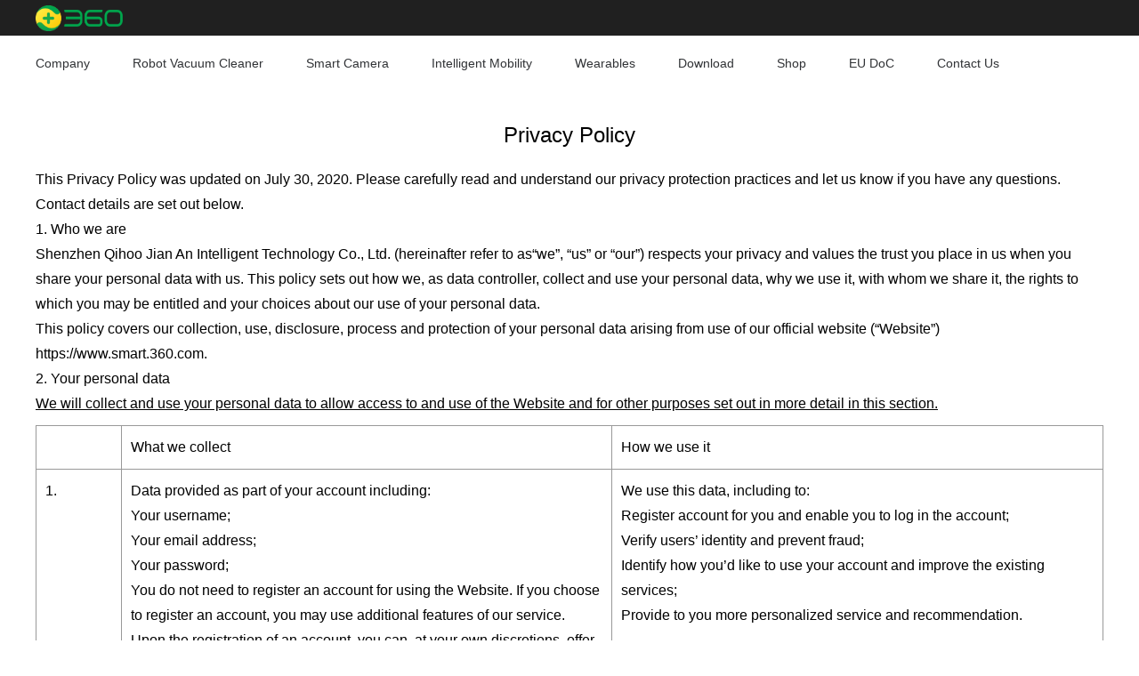

--- FILE ---
content_type: text/html; charset=utf-8
request_url: https://smart.360.com/privacy.html
body_size: 10671
content:
<!DOCTYPE html>
<html lang="en">
<head>
    <link rel="icon" href="https://p0.ssl.qhimg.com/t01566d47d59b82db5e.png" type="image/x-icon" />
    <link rel="shortcut icon" href="https://p0.ssl.qhimg.com/t01566d47d59b82db5e.png" type="image/x-icon"/>
    <meta name="Keywords" Content="360, 360 smart life, robot vacuum, smart camera, home security camera, intelligent mobility, dash cam, wearables, smartwatch, kid smart watch, 360robot, 360 vacuum, 360 smart camera, 360 dash cam, 360 kid smart watch, shop, customer service, customer service center, after-sales, after sales support, after sales contact, support, contact us, company, about us">
    <meta name="Description" Content="360 Smart Life is a business group under 360 that focuses on R&D and innovation of smart home solutions. It has supported worldwide users with many products like robot vacuum cleaner, smart camera, dash cam, and kid smart watch, etc.">
    <meta name="format-detection" content="telephone=no"/>
    <meta name="renderer" content="webkit"/>
    <meta http-equiv="X-UA-Compatible" content="IE=edge"/>
    <meta name="viewport" content="width=device-width, initial-scale=1, maximum-scale=1.0, user-scalable=0"/>
    <meta charset="UTF-8">
    <title>Privacy Policy</title>
    <style>
        * {
            padding: 0;
            margin: 0;
            font-family: Arial, Helvetica, sans-serif;
        }
        .noselect {
            -webkit-touch-callout: none; /* iOS Safari */
            -webkit-user-select: none; /* Chrome/Safari/Opera */
            -khtml-user-select: none; /* Konqueror */
            -moz-user-select: none; /* Firefox */
            -ms-user-select: none; /* Internet Explorer/Edge */
            user-select: none; /* Non-prefixed version, currently not supported by any browser */
        }

        /*.widthFit {
            width: 1260px;
            box-sizing: border-box;
            margin: 0 auto;
            padding: 0 30px;
            !*margin: 0 0 0 36px;*!
        }*/

        .noevent {
            pointer-events: none;
        }

        .icon-s {
            height: 18px;
            width: 18px;
            display: block;
        }
    </style>
    <link rel="stylesheet" href="https://s4.ssl.qhres2.com/static/e77c8a253c96132f.css">
</head>
<body>
<link rel="stylesheet" href="/static/css/header.css">
<div class="header">
    <div class="inner-container widthFit box-container">
        <div class="menu-toggle">
            <div class="icon menu-toggle-icon">
                <b class="mt-top"></b>
                <b class="mt-mid"></b>
                <b class="mt-btm"></b>
            </div>
        </div>
        <a class="logo pc-logo" href="/index.html"><img class="logo-main" src="https://p3.ssl.qhimg.com/t01baf081c34dfb09db.png"></a>
        <a class="icon m-logo" href="/index.html">
            <img class="menu-open-hide m-logo-360" src="https://p3.ssl.qhimg.com/t01baf081c34dfb09db.png"/>
            <img class="menu-open-show m-logo-360" src="https://p3.ssl.qhimg.com/t01baf081c34dfb09db.png"/>
        </a>
        
    </div>
</div>

<div class="menu">
    <div class="out-menu widthFit box-container">
        <a class="out-option" href="/about.html">Company</a>
        <div class="out-option" data-type="1">Robot Vacuum Cleaner</div>
        <div class="out-option" data-type="2">Smart Camera</div>
        <div class="out-option" data-type="3">Intelligent Mobility</div>
        <div class="out-option" data-type="4">Wearables</div>
        
        <a class="out-option" href="/download.html">Download</a>
        
        <div class="out-option" data-sp="shop">Shop</div>
        <a href="/certifications.html" class="out-option" data-sp="contact">EU DoC</a>
        <a href="/after-sales.html" class="out-option" data-sp="contact">Contact Us</a>
    </div>
    <!-- Company -->
    <div class="sub-menu sub-menu0">
        <a href="/about.html" class="menu-title dropdown-item-btn">Company<i class="dropdown-item-arrow dropdown-item-arrow-right"></i></a>
    </div>
    <!-- Robot Vacuum Cleaner -->
    <div class="sub-menu sub-menu1 dropdown-item">
        <div class="menu-title dropdown-item-btn">Robot Vacuum Cleaner<i class="dropdown-item-arrow"></i></div>
        <div class="dropdown-item-menu lg-show">
            <div class="inner-container box-container">
                <div class="sub-type"></div>
                <div class="single-product-out single-product-out1">
                    <div class="single-product">
                        <div class="product-option">
                            <a target="_self" href="/robot/s10.html">
                                <img class="product-icon" src="https://p5.ssl.qhimg.com/t0174959cc53663a7cb.jpg">
                                <div class="product-info">S10</div>
                            </a>
                        </div>
                        <div class="product-option">
                            <a target="_self" href="/robot/s9.html">
                                <img class="product-icon" src="https://p1.ssl.qhimg.com/t01cabc02ea088f1e7d.jpg">
                                <div class="product-info">S9</div>
                            </a>
                        </div>
                        <div class="product-option">
                            <a target="_self" href="/robot/s8.html">
                                <img class="product-icon" src="https://p0.ssl.qhimg.com/t01a5d277a708c40820.jpg">
                                <div class="product-info">S8</div>
                            </a>
                        </div>
                        <div class="product-option">
                            <a target="_self" href="/robot/s7pro.html">
                                <img class="product-icon" src="https://p1.ssl.qhimg.com/t0109c7fe88fc42f134.jpg">
                                <div class="product-info">S7 Pro</div>
                            </a>
                        </div>
                        <div class="product-option">
                            <a target="_self" href="/robot/s7.html">
                                <img class="product-icon" src="https://p1.ssl.qhimg.com/t010ae0b08d604b2d39.jpg">
                                <div class="product-info">S7</div>
                            </a>
                        </div>
                        <div class="product-option">
                            <a target="_self" href="/robot/s5.html">
                                <img class="product-icon" src="https://p1.ssl.qhimg.com/t015572f0436c8b5e7d.jpg">
                                <div class="product-info">S5</div>
                            </a>
                        </div>
                        <div class="product-option">
                            <a target="_self" href="/robot/c50.html">
                                <img class="product-icon" src="https://p1.ssl.qhimg.com/t019da06a87ed9bbf61.png">
                                <div class="product-info">C50</div>
                            </a>
                        </div>
                        <div class="product-option">
                            <a target="_self" href="/robot/p7.html">
                                <img class="product-icon" src="https://p3.ssl.qhimg.com/t01721acff054155ba2.png">
                                <div class="product-info">P7</div>
                            </a>
                        </div>
                    </div>
                </div>
            </div>
        </div>
    </div>
    <!-- Smart Camera -->
    <div class="sub-menu sub-menu2 dropdown-item">
        <div class="menu-title dropdown-item-btn">Smart Camera<i class="dropdown-item-arrow"></i></div>
        <div class="dropdown-item-menu lg-show">
            <div class="inner-container box-container">
                <div class="sub-type">
                    <div class="sub-option noselect sub-option1" data-type="1">Indoor</div>
                    <div class="sub-option noselect sub-option2" data-type="2">Front door</div>
                    <div class="sub-option noselect sub-option3" data-type="3">Outdoor</div>
                </div>
                <!-- Indoor -->
                <div class="single-product-out single-product-out1">
                    <div class="menu-submenu-title">Indoor</div>
                    <div class="single-product">
                        <div class="product-option">
                            <a target="_self" href="/camera/ac1c.html">
                                <img class="product-icon" src="https://p1.ssl.qhimg.com/t01f7df49c470e8a887.jpg">
                                <div class="product-info">AC1C</div>
                            </a>
                        </div>
                        
                    </div>
                </div>
                <!-- Front door -->
                <div class="single-product-out single-product-out2">
                    <div class="menu-submenu-title">Front door</div>
                    <div class="single-product">
                        <div class="product-option">
                            <a target="_self" href="/camera/x3.html">
                                <img class="product-icon" src="https://p1.ssl.qhimg.com/t01ce951d77c51e78b4.png">
                                <div class="product-info">Video Doorbell X3</div>
                            </a>
                        </div>
                        <div class="product-option">
                            <a target="_self" href="/camera/d819.html">
                                <img class="product-icon" src="https://p1.ssl.qhimg.com/t01073faec36bc53ac3.jpg">
                                <div class="product-info">Video Doorbell D819</div>
                            </a>
                        </div>
                    </div>
                </div>
                <!-- Out door -->
                <div class="single-product-out single-product-out3">
                    <div class="menu-submenu-title">Outdoor</div>
                    <div class="single-product">
                        <div class="product-option disable">
                            <a target="_self">
                                <img class="product-icon" src="https://p1.ssl.qhimg.com/t01f71fcb2bf31bbc7b.jpg">
                                <div class="product-info">AW2L</div>
                            </a>
                        </div>
                    </div>
                </div>
            </div>
        </div>
    </div>
    <!-- Intelligent Mobility -->
    
    <div class="sub-menu sub-menu3 dropdown-item">
        <div class="menu-title dropdown-item-btn">Intelligent Mobility<i class="dropdown-item-arrow"></i></div>
        <div class="dropdown-item-menu lg-show">
            <div class="inner-container box-container">
                <div class="sub-type">
                    <div class="sub-option noselect sub-option1" data-type="1">Dash Cam</div>
                    <div class="sub-option noselect sub-option2" data-type="2">Jump starter</div>
                    <div class="sub-option noselect sub-option3" data-type="3">Child car seat</div>
                </div>
                <div class="single-product-out single-product-out1">
                    <div class="menu-submenu-title">Dash Cam</div>
                    <div class="single-product">
                        <div class="product-option">
                            <a target="_self" href="/dashcam/hk30.html">
                                <img class="product-icon" src="https://p5.ssl.qhimg.com/t0110321d3a07170517.jpg">
                                <div class="product-info">HK30</div>
                            </a>
                        </div>
                        <div class="product-option">
                            <a target="_self" href="/dashcam/g300h.html">
                                <img class="product-icon" src="https://p1.ssl.qhimg.com/t01e9072a52abc8b5c4.png">
                                <div class="product-info">G300H</div>
                            </a>
                        </div>
                        <div class="product-option">
                            <a target="_self" href="/dashcam/g500h.html">
                                <img class="product-icon" src="https://p1.ssl.qhimg.com/t0187e109d73d1cc1f2.jpg">
                                <div class="product-info">G500H</div>
                            </a>
                        </div>
                    </div>
                    <div class="show-more-single noselect">展开全部<i class="icon-s"></i></div>
                </div>
                <div class="single-product-out single-product-out2">
                    <div class="menu-submenu-title">Jump starter</div>
                    <div class="single-product">
                        <div class="product-option">
                            <a target="_self" href="/jump/d6h.html">
                                <img class="product-icon" src="https://p1.ssl.qhimg.com/t01bf5ccfa50d7ab214.jpg">
                                <div class="product-info">D6H</div>
                            </a>
                        </div>
                    </div>
                </div>

                <div class="single-product-out single-product-out3">
                    <div class="menu-submenu-title">Child car seat</div>
                    <div class="single-product">
                        <div class="product-option disable">
                            <a target="_self">
                                <img class="product-icon" src="https://p1.ssl.qhimg.com/t01f94c754c9a914b37.png">
                                <div class="product-info">S2</div>
                            </a>
                        </div>
                        <div class="product-option">
                            <a target="_self" href="/seat/s6.html">
                                <img class="product-icon" src="https://p1.ssl.qhimg.com/t018395b730da65bada.png">
                                <div class="product-info">S6</div>
                            </a>
                        </div>
                    </div>
                </div>
            </div>
        </div>
    </div>
    <!-- Wearables -->
    <div class="sub-menu sub-menu4 dropdown-item">
        <div class="menu-title dropdown-item-btn">Wearables<i class="dropdown-item-arrow"></i></div>
        <div class="dropdown-item-menu lg-show">
            <div class="inner-container box-container">
                <div class="sub-type">
                </div>
                <div class="single-product-out single-product-out1">
                    <div class="single-product">
                        <div class="product-option">
                            <a target="_self" href="/watch/a1.html">
                                <img class="product-icon" src="https://p1.ssl.qhimg.com/t01875d96b483fbbb79.png">
                                <div class="product-info">A1</div>
                            </a>
                        </div>
                        <div class="product-option">
                            <a target="_self" href="/watch/e1.html">
                                <img class="product-icon" src="https://p1.ssl.qhimg.com/t01b88301be81213fbe.png">
                                <div class="product-info">E1</div>
                            </a>
                        </div>
                        <div class="product-option">
                            <a target="_self" href="/watch/e2.html">
                                <img class="product-icon" src="https://p1.ssl.qhimg.com/t01cc62cd6f4ee9de75.png">
                                <div class="product-info">E2</div>
                            </a>
                        </div>
                    </div>
                </div>
            </div>
        </div>
    </div>
    <!-- qrcode -->
    <div class="sub-menu sub-menu0">
        <a href="/download.html" class="menu-title dropdown-item-btn">Download<i
                class="dropdown-item-arrow dropdown-item-arrow-right"></i></a>
    </div>
    
    <!-- Community 社区网站没有做h5适配 移动端不暴露入口 -->
    <div class="sub-menu sub-menu-shop dropdown-item">
        <div class="menu-title dropdown-item-btn">Shop<i class="dropdown-item-arrow dropdown-item-arrow"></i></div>
        <div class="dropdown-item-menu lg-show">
            <a href="https://www.amazon.com/stores/page/FC881FA3-BC5E-442F-AF07-B401DAD78555" target="_blank">Amazon</a>
            <a href="https://bit.ly/3yCrgZW" target="_blank">AliExpress</a>
        </div>
    </div>
    <div class="sub-menu sub-menu0">
        <a href="/certifications.html" class="menu-title dropdown-item-btn">EU DoC<i class="dropdown-item-arrow dropdown-item-arrow-right"></i></a>
      </div>
    <div class="sub-menu sub-menu0">
      <a href="/after-sales.html" class="menu-title dropdown-item-btn">Contact Us<i class="dropdown-item-arrow dropdown-item-arrow-right"></i></a>
    </div>
    
</div>

<script src="/static/js/jquery-1.10.1.min.js"></script>
<script src="/static/js/jquery.cookie.min.js"></script>
<script src="//s.ssl.qhimg.com/quc/quc6.js"></script>
<script src="/static/js/header.js"></script>

<!-- Global site tag (gtag.js) - Google Analytics -->
<script async src="https://www.googletagmanager.com/gtag/js?id=UA-173219644-1"></script>
<script>
    window.dataLayer = window.dataLayer || [];
    function gtag(){dataLayer.push(arguments);}
    gtag('js', new Date());
    gtag('config', 'UA-173219644-1');
</script>

<style type="text/css">
    body{
        min-width: 320px;
    }
    .article-box {
        line-height: 1.8;
        padding: 30px 0;
        margin-left: 10px;
        margin-right: 10px;
    }
    .article-box h1{
        font-size: 24px;
        text-align: center;
        padding-bottom: 15px;
    }
    .article-box h2{
        font-size: 16px;
    }
    .article-box table{
        width: 100%;
        border-collapse: collapse;
        border-spacing: 0;
        margin: 10px 0;
    }
    .article-box th, .article-box td{
        border: 1px solid #999999;
        padding: 10px;
        vertical-align: top;
    }
    .article-box u {
        display: block;
    }
</style>

<div class="main">
    <div class="article-box">
        <div class="box-container">
            <h1>Privacy Policy</h1>
            <strong>This Privacy Policy was updated on July 30, 2020. Please carefully read and understand our privacy protection practices and let us know if you have any questions. Contact details are set out below.</strong><br />
            <strong>1. Who we are</strong><br />
            Shenzhen Qihoo Jian An Intelligent Technology Co., Ltd. (hereinafter refer to as&ldquo;<strong>we</strong>&rdquo;, &ldquo;<strong>us</strong>&rdquo; or &ldquo;<strong>our</strong>&rdquo;) respects your privacy and values the trust you place in us when you share your personal data with us. This policy sets out how we, as data controller, collect and use your personal data, why we use it, with whom we share it, the rights to which you may be entitled and your choices about our use of your personal data.<br />
            This policy covers our collection, use, disclosure, process and protection of your personal data arising from use of our official website (&ldquo;Website&rdquo;) https://www.smart.360.com.<br />
            <strong>2. Your personal data</strong><br />
            <u>We will collect and use your personal data to allow access to and use of the Website and for other purposes set out in more detail in this section.</u>
            <table align="left" border="0" cellpadding="0" cellspacing="0">
                <colgroup><col width="46" span="1"><col width="264" span="1"><col width="264" span="1"></colgroup>
                <thead>
                <tr>
                    <th>&nbsp;</th>
                    <th><strong>What we collect</strong></th>
                    <th><strong>How we use it</strong></th>
                </tr>
                </thead>
                <tbody>
                <tr>
                    <td ><strong>1.</strong></td>
                    <td >Data provided as<strong> part of your account</strong>&nbsp;including:
                        <ul>
                            <li>Your username;</li>
                            <li>Your email address;</li>
                            <li>Your password;</li>
                        </ul>
                        You do not need to register an account for using the Website. If you choose to register an account, you may use additional features of our service. Upon the registration of an account, you can, at your own discretions, offer us your private information, such as date of birth, hobby, educational background， helpful for us to provide more personalized service and recommendation, but your refusal will not have any influence on your use of other functions of the Website. You can change your private information by visiting the interfaces &quot;360 Personal Center-&gt;Account Information-&gt;Details&quot;.</td>
                    <td >We use this data, including to:
                        <ul>
                            <li>Register account for you and enable you to log in the account;</li>
                            <li>Verify users&rsquo; identity and prevent fraud;</li>
                            <li>Identify how you&rsquo;d like to use your account and improve the existing services;</li>
                            <li>Provide to you more personalized service and recommendation.</li>
                        </ul>
                    </td>
                </tr>
                <tr>
                    <td ><strong>2.</strong></td>
                    <td >Data that we collect through&nbsp;<strong>your use of </strong>our<strong> Website</strong>, including:
                        <ul>
                            <li>IP address;</li>
                            <li>Device information, such as your device name, device model, operating system version, resolution ratio, system language and so on.</li>
                            <li>Website browsing information, such as URL, information of the websites you visit, your browser type and UA information of the website you request.</li>
                        </ul>
                    </td>
                    <td >We use this data, including to:
                        <ul>
                            <li>Identify issues with Website and improve your experience of using it;</li>
                            <li>Improve existing services and develop new services.</li>
                        </ul>
                    </td>
                </tr>
                <tr>
                    <td ><strong>3.</strong></td>
                    <td >Data we collect for statistical analysis purposes:
                        <ul>
                            <li>the Usage statistics of the Website, which generally include the use or view frequency statistics of the featured video, news feeds, websites links and other functions.</li>
                        </ul>
                    </td>
                    <td >We use this data, including to:
                        <ul>
                            <li>Improve existing services;</li>
                            <li>Statistical analysis and research.</li>
                        </ul>
                    </td>
                </tr>
                <tr>
                    <td ><strong>4.</strong></td>
                    <td >Data we collect when&nbsp;you use or visit the Community function:
                        <ul>
                            <li>The content of your post;</li>
                            <li>the time when you post;</li>
                            <li>the content of your comments;</li>
                            <li>the time when you make the comments.</li>
                        </ul>
                    </td>
                    <td >We use this data, including to:
                        <ul>
                            <li>Provide and improve our services.</li>
                        </ul>
                    </td>
                </tr>
                <tr>
                    <td ><strong>5.</strong></td>
                    <td >Data we collect when&nbsp;<strong>you communicate with us</strong>&nbsp;whether in person, through our website, via email, through the feedback channel in the Website, through social media or via any other medium, including:
                        <ul>
                            <li>The details of your communications with us;</li>
                            <li>The details of our messages to you.</li>
                        </ul>
                    </td>
                    <td >We use this data, including to:
                        <ul>
                            <li>Answer any issues or concerns;</li>
                            <li>Service quality improvement and training purposes;</li>
                            <li>Improve our services;</li>
                            <li>Personalize our service.</li>
                        </ul>
                    </td>
                </tr>
                </tbody>
            </table>
            Except for those set out in the above, we will NOT collect or process other kinds of personal data concerning you.<br />
            <strong>Special data</strong><br />
            In some jurisdiction, certain types of personal information are more sensitive than others. This &ldquo;special data&rdquo; may include data about health, disability, race, ethnicity, criminal offences (or alleged offences), political opinions, biometrics or religion. We do NOT collect or use any special data about you.<br />
            <strong>3. Sharing of your personal data</strong><br />
            There are certain circumstances where we may transfer your personal data to employees, contractors and to other parties, to the extent that such third party has a legal basis or valid jurisdiction to request such data. We will not sell, lease, rent or give away your personal data.
            <ul>
                <li>We may share personal data about you with other members of our group of companies so we can provide the best service across our group. They are bound to keep your data in accordance with this Privacy Policy.</li>
            </ul>

            <ul>
                <li>If we&rsquo;re discussing selling or transferring part or all of our business &ndash; the data may be transferred to prospective purchasers under suitable terms as to confidentiality;</li>
                <li>If we are reorganized or sold, data may be transferred to a buyer who can continue to provide services to you;</li>
                <li>If we&rsquo;re required to by law, or under any regulatory code or practice we follow, or if we are asked by any public or regulatory authority;</li>
                <li>If we are defending a legal claim your data may be transferred as required in connection with defending such claim;</li>
                <li>If we have obtained your explicit consent in advance.</li>
            </ul>
            Please be noted that our Privacy Policy does not apply to the products or services offered by any third party. Our Website has incorporated some third parties&rsquo; products or services, such as YouTube, and your personal data may also be collected when you use these products or services. For this reason, we strongly suggest that you take your time to carefully read the third party&rsquo;s privacy policy. We are not responsible for and cannot control how third parties use personal data which they collect from you.<br />
            <strong>4. How long and where we keep your personal data</strong><br />
            We will keep your data for as long as it is reasonably necessary. It will depend on factors such as whether you have an account with us or have interacted with us. We will also routinely refresh our data to ensure we keep it up-to-date.<br />
            For clarity, your personal data will be deleted or anonymized when it is no longer needed for its originally stated processing purposes or for any additional compatible purpose for which we may lawfully further process such data.<br />
            <strong>Legal requirements</strong><br />
            Your personal data may also be processed if it is necessary on reasonable request by a law enforcement or regulatory authority, body or agency or in the defense of a legal claim. We will not delete personal data if relevant to an investigation or a dispute. It will continue to be stored until those issues are fully resolved.<br />
            Except the usage statistics data, your personal data we collect will be stored in our database in the People&rsquo;s Republic of China. We use the Google Analytics for usage data statistics. We may also transfer your personal data to third-party service providers and business partners and your data may therefore be transmitted to other countries or regions. Those countries may not have equivalent data protection laws to those applicable in the EU or the People of China. We do, however, ensure an adequate data protection level by agreements with these third-party service providers and by adopting other necessary arrangements, both technical and organizational.<br />
            <strong>5. Your rights</strong><br />
            You may have certain rights in relation to your data including a right to access or to correct the data we hold about you. We have listed the rights you have over your data and how you can use them below.
            <ul>
                <li>Upon request, we will provide you with information about whether we hold any of your personal data. You also have the right to access personal data we hold about you, how we use it, and who we share it with. You can ask us to confirm if we are processing your information through the feedback channel in the Website or sending email to our Data Protection Department.</li>
                <li>You can have access to and correct your account information through Settings of 360 Personal Center-&gt;Account Information-&gt;Details.</li>
                <li>You can ask us to restrict how we use your personal data by emailing to our Data Protection Department.</li>
                <li>You can ask us to stop using your personal data by emailing to our Data Protection Department, but only in certain cases.</li>
                <li>You can withdraw your consent for us to collect or use your personal data by emailing to our Data Protection Department.</li>
                <li>You can have your account cancelled through the account cancellation of the 360 Personal Center at any time. Please take note that if you have your account cancelled, your account will no longer be used and your personal data will be deleted.</li>
                <li>You have the right to complain to the relevant supervisory authority.</li>
            </ul>
            <strong>6. Protecting minors&#39; personal data</strong><br />
            If you are a minor, your guardian&#39;s consent or authorization will be needed for you to use our services. It is recommended that your parents or guardian read these Privacy Policy for you and it is suggested that you submit your personal data with the consent and guidance from your parents or guardian. If you are a minor&#39;s guardian, you can contact us by the contact information as stated in Section 9 hereof when you have any doubt about the personal data of the minor under your custody.<br />
            <strong>7. Security</strong><br />
            We are committed to keeping your personal data safe. We take reasonable and appropriate administrative, technical, organizational, and physical security and risk management measures in accordance with applicable laws to ensure that your personal data is adequately protected against accidental or unlawful destruction, damage, loss or alteration, unauthorized or unlawful access, disclosure or misuse, and all other unlawful forms of processing of your personal data in our possession.
            <ul>
                <li>We are the leading large-scale internet company which appoints the Chief Privacy Officer (&ldquo;<strong>CPO</strong>&rdquo;) in China. CPO is responsible for various affairs related to the users&rsquo; personal data that our software and hardware products and services may involve, including formulating privacy policies for various products and services, reviewing the terms of use for the products and services, and supervising implementation of the working principles and data processing mechanism of the products and services. In addition, we have established a department in charge of personal data protection and act under supervision of the public. We transfer and store personal data using encryption to ensure the privacy of such data.</li>
                <li>If you have an account, we may analyze the use time, IP address, and other relevant information for our risk control and management.</li>
                <li>We implement access control mechanism in our service end. We require our employees who may have access to your personal data to obey the principle of data minimization and examine the access list and access records on a regular basis.</li>
                <li>Our server systems used to store your personal data are equipped with strengthened safeguards. We conduct account audit and monitoring on the operation of our servers. Where any security problem of the server systems is reported, we will immediately complete security upgrades for the server systems to ensure the security of our server systems</li>
                <li>We conduct regular training on the relevant laws and regulations related to personal data protection to strengthen our employees&rsquo; awareness of privacy protection.</li>
                <li>If any destruction of our physical, technical or management safeguard measures occurs, we will launch our emergency plan in a timely manner to prevent the spreading effect of the security incident and will report the same to the competent authority in accordance with the relevant laws and regulations. We will also notify you, in a timely manner, of the security incident, potential impacts and the measures we have taken or will take to deal with the incident, in a reasonable and effective way such as pushing notifications and publishing announcements.</li>
            </ul>
            <strong>8. Changes to the policy</strong><br />
            This policy will be changed from time to time. If we change anything important about this policy (the personal data we collect, how we use it or why), we will highlight those changes at the top of the policy and provide a prominent link to it for a reasonable length of time following the change. Those changes will apply from the effective date specified in the notice We encourage you to check the Privacy Policy regularly for the latest changes. Your continued use of the services on the website will be deemed acknowledgement of the updated Privacy Policy. We will ask for your explicit consent when we collect additional personal data from you or when we use or disclose your personal data for new purposes.<br />
            You can email the Data Protection Department for previous versions of the Privacy Policy and you can get in touch at the following email address: privacy.iot@360.cn.<br />
            <strong>9. How to contact us</strong><br />
            If you have any questions about this Privacy Policy or any questions relating to the collection, use, or disclosure of your personal data, please feel free to contact our Data Protection Department at: <a href="mailto:zh-service@360.cn">zh-service@360.cn</a>. Generally speaking, we will reply to you within 15 working days. If you are not satisfied with the response, you can hand over the complaint to the relevant regulatory authority in your jurisdiction.
        </div>
    </div>
</div>

<link rel="stylesheet" href="/static/css/footer.css">
<div class="footer">
    <div class="foot-content">
        <div class="inner-container box-container">
            
            <div class="about-us up-class dropdown-item">
                <div class="title dropdown-item-btn">Contact Us<i class="dropdown-item-arrow"></i></div>
                <div class="dropdown-item-menu lg-show">
                    <div class="list">
                        <div class="option"><div style="font-weight:bold;margin-top:20px;">Customer Service</div></div>
                        <div class="option">
                          <div style="font-weight:bold;margin-top:0px;"></div>
                          <a target="_blank">
                            US: +1833-603-6080<br />
                            (EST) 365 Days Service: 09:00-18:00<br />
                            Only available in English and Spanish
                          </a><br />
                          <a target="_blank">
                            DE: +49 800 180 8071<br />
                            09:00-18:00 Berlin Time (Business Days)<br />
                            Only available in English and German
                          </a>
                        </div>
                        <div class="option"><div style="font-weight:bold;margin-top:0px;"></div><a target="_blank">zh-service@360.cn</a></div>
                        <div class="option"><div style="font-weight:bold;margin-top:20px;">Business Inquiry</div><a target="_blank">globalsales@360.cn</a></div>
                    </div>
                </div>
            </div>
            <div class="up-class dropdown-item">
                <a href="/privacy.html">
                    <div class="title dropdown-item-btn">Privacy Policy<i class="dropdown-item-arrow dropdown-item-arrow-right"></i></div>
                </a>
            </div>
            <div class="some-other up-class">
                <a href="https://www.youtube.com/channel/UCqrIYSNpVlKkH9_4jekC5Uw/?app=desktop" target="_blank"><img src="https://p5.ssl.qhimg.com/t015f86f2d335658b2d.png"></a>
                <a href="https://www.facebook.com/360smartlife/" target="_blank"><img src="https://p0.ssl.qhimg.com/t01f3573d2c5231a895.png"></a>
                <a href="https://www.instagram.com/360smartlife/" target="_blank"><img src="https://p0.ssl.qhimg.com/t01ff5919d98255fe09.png"></a>
            </div>
        </div>
        <div class="box-container">
          <div class="copyright">
            Copyright &copy; 2019-2026 360 Smart Life. All Rights Reserved
            <a href="https://beian.miit.gov.cn/" target="_blank">津ICP备19002389号</a>
          </div>
        </div>
    </div>
</div>



</body>
</html>


--- FILE ---
content_type: text/css; charset=utf-8
request_url: https://s4.ssl.qhres2.com/static/e77c8a253c96132f.css
body_size: 1104
content:
body,html{background:#fff;color:#000}button,fieldset,img{border:none}body,html,legend{color:#000}blockquote,body,code,dd,div,dl,dt,fieldset,form,h1,h2,h3,h4,h5,h6,input,legend,li,ol,p,pre,td,textarea,th,ul{margin:0;padding:0}body{line-height:1.5}menu,ol,ul{list-style:none}button,img,input,object,select,textarea{outline:0;vertical-align:middle}button{padding:0;cursor:pointer}table{border-collapse:collapse;border-spacing:0}article,aside,details,figcaption,figure,footer,header,hgroup,menu,nav,section{display:block}abbr,address,b,caption,cite,code,dfn,em,i,small,strong,th,var{font-style:normal;font-weight:400}caption,th{text-align:left}h1,h2,h3,h4,h5,h6{font-weight:400}abbr,acronym{border:0;font-variant:normal}sup{vertical-align:text-top}sub{vertical-align:text-bottom}input,select,textarea{font-family:inherit;font-size:inherit;font-weight:inherit}a{text-decoration:none}::selection,::-moz-selection{background-color:#39f;color:#fff}q:after,q:before{content:''}.clearfix{*zoom:1}a:hover{text-decoration:underline}.clearfix:after{content:"\0020";display:block;height:0;clear:both;visibility:hidden}

--- FILE ---
content_type: text/css
request_url: https://smart.360.com/static/css/header.css
body_size: 27109
content:
/*           common         */
body {
  min-width: 1260px;
}

.box-container {
  width: 1200px;
  margin-left: auto;
  margin-right: auto;
}

.header .box-container,
.out-menu {
  padding: 0 30px;
}

.xs-show,
.xs-show-inline-block {
  display: none !important;
}

.dropdown-item-btn {
  position: relative;
}

.dropdown-item-arrow {
  display: none;
  position: absolute;
  right: 0;
  top: 50%;
  margin-top: -6px;
  width: 20px;
  height: 12px;
  -webkit-transition: -webkit-transform 0.3s cubic-bezier(0.645, 0.045, 0.355, 1);
  transition: -webkit-transform 0.3s cubic-bezier(0.645, 0.045, 0.355, 1);
  transition: transform 0.3s cubic-bezier(0.645, 0.045, 0.355, 1);
  transition: transform 0.3s cubic-bezier(0.645, 0.045, 0.355, 1), -webkit-transform 0.3s cubic-bezier(0.645, 0.045, 0.355, 1);
}

.dropdown-item-arrow:before,
.dropdown-item-arrow:after {
  content: '';
  position: absolute;
  top: 50%;
  left: 50%;
  width: 6PX;
  height: 1PX;
  margin-left: -3PX;
  margin-top: 2PX;
  background: #202020;
  border-radius: 1PX;
  -webkit-transition: background 0.3s cubic-bezier(0.645, 0.045, 0.355, 1), margin-top 0.3s cubic-bezier(0.645, 0.045, 0.355, 1), -webkit-transform 0.3s cubic-bezier(0.645, 0.045, 0.355, 1);
  transition: background 0.3s cubic-bezier(0.645, 0.045, 0.355, 1), margin-top 0.3s cubic-bezier(0.645, 0.045, 0.355, 1), -webkit-transform 0.3s cubic-bezier(0.645, 0.045, 0.355, 1);
  transition: background 0.3s cubic-bezier(0.645, 0.045, 0.355, 1), transform 0.3s cubic-bezier(0.645, 0.045, 0.355, 1), margin-top 0.3s cubic-bezier(0.645, 0.045, 0.355, 1);
  transition: background 0.3s cubic-bezier(0.645, 0.045, 0.355, 1), transform 0.3s cubic-bezier(0.645, 0.045, 0.355, 1), margin-top 0.3s cubic-bezier(0.645, 0.045, 0.355, 1), -webkit-transform 0.3s cubic-bezier(0.645, 0.045, 0.355, 1);
}

.dropdown-item-arrow:before {
  -webkit-transform: rotate(-45deg) translate(2.5PX);
  transform: rotate(-45deg) translate(2.5PX);
}

.dropdown-item-arrow:after {
  -webkit-transform: rotate(45deg) translateX(-2.5PX);
  transform: rotate(45deg) translateX(-2.5PX);
}

.dropdown-item-arrow-right {
  -webkit-transform: rotate(-90deg);
  transform: rotate(-90deg);
}

.dropdown-item.open .dropdown-item-arrow:before,
.dropdown-item.open .dropdown-item-arrow:after {
  margin-top: -2PX;
}

.dropdown-item.open .dropdown-item-arrow:before {
  -webkit-transform: rotate(45deg) translateX(2.5PX);
  transform: rotate(45deg) translateX(2.5PX);
}

.dropdown-item.open .dropdown-item-arrow:after {
  -webkit-transform: rotate(-45deg) translateX(-2.5PX);
  transform: rotate(-45deg) translateX(-2.5PX);
}

.footer .dropdown-item-arrow:before,
.footer .dropdown-item-arrow:after {
  background: #fff;
}

/*           header         */

.header {
  position: fixed;
  top: 0;
  width: 100%;
  background-color: #202020;
  /*min-width: 1260px;*/
  height: 40px;
  z-index: 51;
}

.header .inner-container {
  height: 100%;
  color: white;
  display: -webkit-flex;
  display: flex;
  align-items: center;
  justify-content: space-between;
}

.header .inner-container .logo {
  display: -webkit-flex;
  display: flex;
  flex-shrink: 0;
  align-items: center;
}

.header .inner-container .logo .logo-main {
  height: 29px;
  /*width: 80px;*/
  cursor: pointer;
}

.header .inner-container .global-switch {
  display: -webkit-flex;
  display: flex;
  flex-grow: 1;
  justify-content: flex-end;
  font-size: 12px;
  margin-right: 50px;
}

.header .inner-container .global-switch .zh-option {
  color: white;
  margin-right: 24px;
  cursor: pointer;
}

.header .inner-container .global-switch .en-option {
  color: rgba(255, 255, 255, .5);
  cursor: pointer;
}

.header .inner-container .user-center {
  height: 100%;
  display: -webkit-flex;
  display: flex;
  flex-shrink: 0;
  font-size: 12px;
  align-items: center;
  position: relative;
}

.header .inner-container .user-center .login {
  box-sizing: border-box;
  padding: 0 8px;
  position: relative;
  cursor: pointer;
}

.header .inner-container .user-center .login:after {
  content: '';
  position: absolute;
  right: 0;
  top: 50%;
  transform: translateY(-50%);
  display: block;
  height: 8px;
  width: 1px;
  background-color: rgba(255, 255, 255, .5);
}

.header .inner-container .user-center .sign-in {
  box-sizing: border-box;
  padding: 0 8px;
  cursor: pointer;
}

.header .inner-container .user-center .user-icon {
  display: none;
  height: 24px;
  width: 24px;
  margin-left: 12px;
  border-radius: 100%;
  cursor: pointer;
}

.header .inner-container .user-center .username {
  display: none;
  cursor: pointer;
}

.header .inner-container .user-center .username:hover {
  color: #00CAC4;
}

.header .inner-container .user-center .username:before {
  content: '欢迎您，';
}

.header .inner-container .user-center .user-menu:before {
  content: '';
  display: block;
  height: 0;
  width: 0;
  position: absolute;
  top: -12px;
  right: 50px;
  border-top: 6px solid transparent;
  border-left: 6px solid transparent;
  border-right: 6px solid transparent;
  border-bottom: 6px solid white;
}

.header .inner-container .user-center .user-menu {
  display: none;
  position: absolute;
  right: 0;
  bottom: 0;
  transform: translateY(99%);
  transform: translateY(calc(100% - 2px));
  background-color: white;
  color: #333;
  width: 110px;
  box-shadow: 0 0 4px 0 rgba(0, 0, 0, 0.1);
  box-sizing: border-box;
  padding-top: 10px;
}

.header .inner-container .user-center .user-menu .user-option {
  width: 100%;
  font-size: 14px;
  color: rgba(49, 51, 54, 0.90);
  line-height: 36px;
  text-align: center;
  cursor: pointer;
  display: block;
}

.header .inner-container .user-center .user-menu .user-option {
  display: block;
  text-decoration: none;
}

.header .inner-container .user-center .user-menu .user-option:hover {
  font-weight: 500;
}


.menu {
  position: fixed;
  top: 40px;
  width: 100%;
  background-color: white;
  /*min-width: 1260px;*/
  height: 60px;
  overflow: visible;
  z-index: 50;
}

.menu .out-menu {
  background-color: white;
  height: 60px;
  display: flex;
  display: -webkit-flex;
  align-items: center;
}

.menu .out-menu .out-option.disable {
  min-width: 100px;
  opacity: .6;
}

.menu .out-menu .out-option.disable:hover:before {
  content: 'Coming soon';
  display: block;
  position: absolute;
  left: 0;
  width: 100%;
  text-align: center;
  white-space: nowrap;
  line-height: 30px;
  font-size: 14px;
  background-color: rgba(0, 0, 0, 1);
  color: white;
}

.menu .out-menu .out-option {
  position: relative;
  padding: 5px 0;
  margin-right: 48px;
  color: #313336;
  font-size: 14px;
  display: flex;
  display: -webkit-flex;
  align-items: center;
  cursor: pointer;
  text-decoration: none;
}

.menu .out-menu .out-option img.icon {
  height: 18px;
  width: 18px;
  margin-right: 6px;
}

.menu .out-menu .out-option.selected {
  font-weight: 500;
}

.menu .sub-menu {
  display: none;
  position: absolute;
  left: 0;
  bottom: 0;
  transform: translateY(100%);
  width: 100%;
  background-color: white;
  min-width: 1200px;
  box-shadow: inset 0 5px 5px -5px rgba(0, 0, 0, .1), 0 20px 20px -20px rgba(0, 0, 0, .1);
}

.menu .sub-menu .inner-container {
  /*max-height: 500px;*/
  margin: 0 auto;
  width: 1200px;
  display: flex;
  display: -webkit-flex;
  align-items: flex-start;
  box-sizing: border-box;
  padding-top: 20px;
  position: relative;
  overflow: hidden;
}

.menu .sub-menu .inner-container .sub-type .sub-option:nth-child(1):after {
  /*content: '';*/
  /*display: block;*/
  /*pointer-events: none;*/
  /*position: absolute;*/
  /*left: 0;*/
  /*bottom: 0;*/
  /*height: 100px;*/
  /*width: 180px;*/
  /*z-index: 27;*/
  /*background: linear-gradient(top, transparent, rgba(255,255,255,.8), #fff);*/
  /*background: -webkit-linear-gradient(top, transparent, rgba(255,255,255,.8), #fff);*/
  /*background: -moz-linear-gradient(top, transparent, rgba(255,255,255,.8), #fff);*/
  /*background: -ms-linear-gradient(top, transparent, rgba(255,255,255,.8), #fff);*/
}

.menu .sub-menu .inner-container .sub-type {
  max-height: 370px;
  overflow-y: auto;
  padding: 0 0 40px 0;
  box-sizing: border-box;
  flex-shrink: 0;
  z-index: 26;
}

.menu .sub-menu .inner-container .sub-type::-webkit-scrollbar {
  width: 0;
}

.menu .sub-menu .inner-container .sub-type .sub-option {
  color: #313336;
  font-size: 16px;
  line-height: 80px;
  border-right: thin solid #E5E5E5;
  width: 180px;
  text-align: right;
  box-sizing: border-box;
  padding: 0 36px;
  cursor: pointer;
}

.menu .sub-menu .inner-container .sub-type .sub-option.selected {
  font-weight: 600;
  border-color: #4F89FF;
}

.menu .sub-menu .inner-container .single-product-out {
  z-index: 25;
  /*display: flex;*/
  flex-direction: column;
  background-color: white;
  display: none;
  /*width: 1024px;*/
  width: 100%;
  padding-bottom: 30px;
  padding-top: 20px;
}

.menu .sub-menu .inner-container .single-product {
  transform: translateX(-1px);
  border-left: thin solid #e5e5e5;
  /*max-height: 360px;*/
  max-height: 600px;
  overflow-y: auto;
  /*overflow: hidden;*/
  flex-grow: 1;
  display: flex;
  justify-content: flex-start;
  flex-wrap: wrap;
  box-sizing: border-box;
  padding: 0 49px;
}

.menu .sub-menu .inner-container .single-product-out.open .single-product {
  max-height: 600px;
  overflow-y: auto;
}

.menu .sub-menu .inner-container .single-product-out.open .single-product::-webkit-scrollbar {
  width: 0;
}

.menu .sub-menu .inner-container .single-product .product-option {
  /*height: 158px;*/
  width: 220px;
  overflow: hidden;
  /*margin: 0 17px 20px;*/
  /* margin: 0 30px; */
  cursor: pointer;
  font-size: 18px;
  /*flex-basis: 16.666%;*/
}

.menu .sub-menu .inner-container .single-product .product-option a {
  display: block;
  position: relative;
  color: #313336;
  text-decoration: none;
}

.menu .sub-menu .inner-container .single-product .product-option:hover a {
  color: #00CAC4;
}

.menu .sub-menu .inner-container .single-product .product-option:hover .product-icon {
  transform: scale(1.08);
}

.menu .sub-menu .inner-container .single-product .product-option.disable a:before {
  content: 'Coming soon';
  display: block;
  position: absolute;
  width: 100%;
  font-size: 16px;
  line-height: 40px;
  text-align: center;
  left: 0;
  top: 50%;
  color: white;
  background-color: rgba(0, 0, 0, .8);
  opacity: 0;
  transition: .5s;
}

.menu .sub-menu .inner-container .single-product .product-option.disable:hover a:before {
  opacity: 1;
  margin-top: -20px;
}

.menu .sub-menu .inner-container .single-product .product-option.disable a {
  color: gray;
  opacity: .5;
}

.menu .sub-menu .inner-container .single-product .product-option.disable:hover a {
  color: gray;
  opacity: .5;
}

.menu .sub-menu .inner-container .single-product .product-option.disable:hover .product-icon {
  transform: none;
}

/* .menu .sub-menu .inner-container .single-product .product-option:nth-child(6n) {
  margin-right: 0;
} */

.menu .sub-menu .inner-container .single-product .product-option .product-icon {
  margin: 0 auto 20px;
  display: block;
  height: 112px;
  width: 112px;
  transition: .5s;
}

.menu .sub-menu .inner-container .single-product .product-option .product-info {
  font-size: 18px;
  text-align: center;
  box-sizing: border-box;
  padding: 0 6px;
}

.menu .sub-menu .inner-container .single-product-out .show-more-single {
  width: 993px;
  height: 38px;
  box-sizing: border-box;
  background-color: #f5f5f5;
  display: flex;
  align-items: center;
  justify-content: center;
  /*align-self: flex-end;*/
  align-self: center;
  color: rgba(49, 51, 54, .7);
  font-size: 14px;
  cursor: pointer;
  margin-top: 16px;
  margin-bottom: 22px;
}

.menu .sub-menu .inner-container .single-product-out .show-more-single .icon-s {
  margin-left: 6px;
  transform: rotate(90deg);
  transition: .5s;
  opacity: .7;
}

.menu .sub-menu .inner-container .single-product-out.open .show-more-single .icon-s {
  transform: rotate(-90deg);
}


.menu .sub-menu .inner-container .single-product-out .show-more-link a {
  width: 100%;
  display: flex;
  align-items: center;
  color: rgba(49, 51, 54, .7);
  justify-content: center;
  text-decoration: none;
}

.menu .sub-menu .inner-container .single-product-out .show-more-link {
  width: 993px;
  height: 38px;
  box-sizing: border-box;
  background-color: #f5f5f5;
  display: flex;
  align-items: center;
  justify-content: center;
  /*align-self: flex-end;*/
  align-self: center;
  color: rgba(49, 51, 54, .7);
  font-size: 14px;
  cursor: pointer;
  margin: 16px auto;
  /*margin-bottom: 22px;*/
  position: absolute;
  bottom: 0;
}

.menu .sub-menu .inner-container .single-product-out .icon-s {
  display: inline-block;
  margin-left: 6px;
  width: 18px;
  height: 18px;
  background: url(https://p3.ssl.qhimg.com/t01fec1c471693449a1.png) no-repeat;
  background-size: contain;
  /*transition: .5s;
  opacity: .7;*/
}

.menu .sub-menu .inner-container .single-product-out.open .show-more-link .icon-s {
  transform: rotate(-90deg);
}

.menu .sub-menu-service .inner-container {
  min-height: 330px;
}

.menu .sub-menu-service .inner-container .service-list {
  /*margin-top: -30px;*/
  display: flex;
  height: 100%;
  align-items: center;
  width: 900px;
  justify-content: space-between;
  box-sizing: border-box;
  padding: 0 25px 0 0;
  position: relative;
}

.menu .sub-menu-service .inner-container .service-list:after {
  content: '';
  display: block;
  /*position: absolute;*/
  height: 238px;
  width: 1px;
  background-color: #E5E5E5;
}

.menu .sub-menu-service .inner-container .service-list .service-option {
  display: flex;
  flex-direction: column;
  align-items: center;
  /*margin: 0 47px;*/
  width: 110px;
}

.menu .sub-menu-service .inner-container .service-list .service-option a {
  display: block;
  text-decoration: none;
}

.menu .sub-menu-service .inner-container .service-list .service-option .service-icon {
  display: block;
  height: 80px;
  width: 80px;
  transition: .5s;
}

.menu .sub-menu-service .inner-container .service-list .service-option:hover .service-icon {
  transform: scale(1.08);
}

.menu .sub-menu-service .inner-container .service-list .service-option .desc {
  font-size: 14px;
  color: rgba(49, 51, 54, 0.90);
  text-align: center;
  margin-top: 20px;
}

.menu .sub-menu-service .inner-container .service-list .service-option:hover .desc {
  color: #00CAC4;
}

.menu .sub-menu-service .inner-container .hot-question {
  margin-left: 25px;
  padding-bottom: 25px;
  flex-shrink: 0;
}

.menu .sub-menu-service .inner-container .hot-question .title {
  font-size: 18px;
  color: rgba(49, 51, 54, 0.90);
  margin-bottom: 10px;
  font-weight: 500;
}

.menu .sub-menu-service .inner-container .hot-question .content .option {
  font-size: 16px;
  color: rgba(49, 51, 54, 0.90);
  line-height: 24px;
  margin-bottom: 8px;
}

.menu .sub-menu-service .inner-container .hot-question .content .option:hover a {
  color: #00CAC4;
}

.menu .sub-menu-service .inner-container .hot-question .content .option a {
  color: rgba(49, 51, 54, 0.90);
  text-decoration: none;
}

.menu .sub-menu-service .inner-container .hot-question .show-more-question {
  font-size: 14px;
  color: rgba(49, 51, 54, 0.70);
  display: flex;
  align-items: center;
  cursor: pointer;
  text-decoration: none;
}

.menu .sub-menu-service .inner-container .hot-question .show-more-question:hover img {
  transform: scale(1.08);
}

.menu .sub-menu-service .inner-container .hot-question .show-more-question img {
  display: block;
  height: 18px;
  width: 18px;
  margin-left: 6px;
  transition: .5s;
}


.menu .sub-menu-qrcode {
}

.menu .sub-menu-qrcode .inner-container {
  box-sizing: border-box;
  padding-bottom: 20px;
  display: flex;
  justify-content: space-around;
}

.menu .sub-menu-qrcode .inner-container .service-qrcode {
}

.menu .sub-menu-qrcode .inner-container .service-qrcode img {
  display: block;
  height: 120px;
  width: 120px;
  margin: 0 auto;
}

.menu .sub-menu-qrcode .inner-container .service-qrcode .tip {
  text-align: center;
  color: #313336;
  margin-top: 15px;
  font-size: 14px;
}

.menu .sub-menu-qrcode .inner-container .service-qrcode .tip-d {
  text-align: center;
  color: #313336;
  margin-top: 15px;
  font-size: 12px;
  box-sizing: border-box;
  padding: 0 20px;
}

.main {
  padding-top: 100px;
}

/*           h5-header         */
.header .menu-toggle {
  display: none;
  padding: 5px;
}

.header .menu-toggle-icon {
  position: relative;
  width: 18px;
  height: 18px;
}

.header .menu-toggle b {
  display: block;
  position: absolute;
  left: 50%;
  width: 17px;
  margin-left: -8.5px;
  height: 2px;
  border-radius: 2px;
  background: #fff;
  -webkit-transition: -webkit-transform 0.3s;
  transition: -webkit-transform 0.3s;
  transition: transform 0.3s;
  transition: transform 0.3s, -webkit-transform 0.3s;
  -webkit-transform-origin: 50% 50%;
  transform-origin: 50% 50%;
}

.header .menu-toggle .mt-top {
  top: 2px;
}

.header .menu-toggle .mt-mid {
  top: 50%;
  -webkit-transform: translate3d(0, -50%, 0);
  transform: translate3d(0, -50%, 0);
}

.header .menu-toggle .mt-btm {
  width: 11px;
  bottom: 2px;
}

.header .m-logo {
  display: none;
  height: 24px;
}

.header .m-logo-360 {
  height: 20px;
}

.header .m-logo img {
  height: 100%;
  vertical-align: top;
}

.header .i-user {
  display: none;
  width: 28px;
  height: 28px;
  background-repeat: no-repeat;
}

.menu {
  border-top: 1px solid #E5E5E5;
}

.menu .menu-title,
.menu .menu-submenu-title {
  display: none;
}

.menu .menu-title {
  font-weight: bold;
  line-height: 56px;
  font-size: 16px;
  color: #313336;
  padding: 0 20px;
  position: relative;
  margin-top: -1px;
}

.menu .menu-title:after {
  top: 0;
  content: '';
  position: absolute;
  left: 20px;
  right: 0;
  height: 1px;
  background: #E5E5E5;
}

.menu .menu-submenu-title {
  line-height: 34px;
  font-size: 14px;
  color: rgba(49, 51, 54, 0.9);
}

.menu .dropdown-item-arrow {
  right: 20px;
}

.menu-open-show {
  display: none;
}

.menu-open .header .i-user {
  background-repeat: no-repeat;
}

.menu-open .header .inner-container .global-switch .zh-option {
  color: #202020;
}

.menu-open .menu-open-show {
  display: block;
}

.menu-open .menu-open-hide {
  display: none;
}

.main {
  padding-top: 100px;
}

.app-select {
  height: 48px;
  line-height: 48px;
  width: 290px;
  box-sizing: border-box;
  border: 1px solid #B4B4B4;
  border-radius: 4px;
  position: relative;
  z-index: 20;
  background: #fff;
}

.app-select-label {
  box-sizing: border-box;
  padding: 0 30px 0 12px;
}

.app-select-control {
  display: block;
  position: absolute;
  top: 0;
  left: 0;
  right: 0;
  width: 100%;
  height: 100%;
  border: none;
  z-index: 20;
  opacity: 0;
}

.app-select:after {
  content: '';
  height: 16px;
  width: 16px;
  display: block;
  background-size: contain;
  background-position: center;
  background-repeat: no-repeat;
  background-image: url("https://p0.ssl.qhimg.com/t018216bcc4efaafe25.png");
  -webkit-transform: translateY(-50%) rotate(-90deg);
  transform: translateY(-50%) rotate(-90deg);
  position: absolute;
  right: 14px;
  top: 50%;
  cursor: pointer;
}


.header .i-user {
  background-position: 0px 0px
}

.menu-open .header .i-user {
  background-position: 0px -38px
}

.header .i-user, .menu-open .header .i-user {
  background-size: 28px 66px;
  background-image: url(https://p0.ssl.qhimg.com/t01101589d73f2d933b.png)
}

@media (min-width: 992px) {
  .lg-show {
    display: block !important;
  }

  .dropdown-item-menu.lg-show {
    height: auto !important;
  }


  /*--pc shop*/
  .menu .sub-menu-shop {
    max-width: 100px;
    left: 50%;
    min-width: fit-content;
    transform: translate(176%,100%);
  }
  .menu .sub-menu-shop .dropdown-item-menu{
    padding:2px 0 20px;
  }
  .menu .sub-menu-shop .dropdown-item-menu a{
      display: block;
      width:100%;
      padding:0 20px;
      font-size: 14px;
      color: rgba(49,51,54,0.90);
      padding-top:20px;


  }



  /* -- pc contact us */
  .menu .sub-menu-contact {
    width: 240px;
    height: 112px;
    left: 50%;
    min-width: fit-content;
    transform: translate(100%,100%);
  }

  .menu .sub-menu-contact .dropdown-item-menu .contact-title {
    font-size: 12px;
    color: rgba(51,55,65,0.98);
    text-align: center;
    line-height: 20px;
    margin-top: 22px;
    cursor: pointer;
  }

  .menu .sub-menu-contact .dropdown-item-menu .contact-adress {
    font-size: 16px;
    text-align: center;
    line-height: 20px;
    text-decoration: underline;
    margin-top: 14px;
    font-weight: 600;
    cursor: pointer;
  }

  .menu .sub-menu-contact .dropdown-item-menu .contact-adress a{
    color: #313336;
  }
  /* pc contact us -- */
}

@media (max-width: 991px) {
  body {
    min-width: 320px;
  }

  .menu-open,
  .menu-open body {
    height: 100%;
    overflow-y: hidden;
  }

  .main {
    padding-top: 44px !important;
  }

  .box-container {
    width: auto !important;
  }

  .dropdown-item-arrow {
    display: block;
  }

  .xs-hide {
    display: none !important;
  }

  .xs-show {
    display: block !important;
  }

  .xs-show-inline-block {
    display: inline-block !important;
  }

  .header {
    height: 44px;
  }

  .header .box-container {
    padding: 0 10px;
  }

  .header .inner-container .user-center .user-menu {
    right: -10px;
  }

  .header .inner-container .user-center .user-menu:before {
    right: 15px;
  }

  .header .inner-container .user-center .username {
    display: none !important;
  }

  .header .inner-container .user-center .user-icon {
    width: 23px;
    height: 23px;
    margin: 0;
  }

  .header .inner-container .global-switch {
    display: block;
    text-align: right;
    margin-right: 0;
  }

  .header .inner-container .global-switch .zh-option {
    margin-right: 0;
  }

  .header .inner-container .pc-logo {
    display: none;
  }

  .header .inner-container .user-center .login {
    font-size: 0;
    padding: 0;
  }

  .header .inner-container .user-center .sign-in {
    display: none;
  }

  .header .menu-toggle,
  .header .m-logo,
  .header .i-user {
    display: block;
  }

  .header .m-logo {
    position: absolute;
    left: 50%;
    top: 50%;
    -webkit-transform: translate3d(-50%, -50%, 0);
    transform: translate3d(-50%, -50%, 0);
  }

  .menu {
    display: none;
    position: absolute;
    top: 44px;
    left: 0;
    right: 0;
    bottom: 0;
    height: calc(100vh - 44px);
    overflow-x: hidden;
    overflow-y: auto;
    -webkit-overflow-scrolling: touch;
  }

  .menu .menu-title,
  .menu .menu-submenu-title {
    display: block;
  }

  .menu .out-menu,
  .menu .sub-type {
    display: none;
  }

  .menu .sub-menu,
  .menu .single-product-out {
    display: block !important;
    position: relative;
    -webkit-transform: none;
    transform: none;
    box-shadow: none;
  }

  .menu .sub-menu {
    min-width: 0;
  }

  .menu .sub-menu:last-child {
    margin-bottom: constant(safe-area-inset-bottom);
    margin-bottom: env(safe-area-inset-bottom);
  }

  .menu .sub-menu .inner-container {
    padding-top: 0;
    display: block;
    min-height: 0;
  }

  .menu .sub-menu .inner-container .single-product-out {
    width: auto;
    padding: 0 30px;
  }

  .menu .sub-menu .inner-container .single-product-out .show-more-single,
  .menu .sub-menu .inner-container .single-product-out .show-more-link {
    width: auto;
    position: static;
  }

  .menu .sub-menu .inner-container .single-product-out .show-more-single {
    display: none;
  }

  .menu .sub-menu .inner-container .single-product {
    margin: 0 -30px;
    padding: 0 0 0 8px;
    display: block;
    overflow-x: auto;
    overflow-y: hidden;
    -webkit-overflow-scrolling: touch;
    white-space: nowrap;
    max-height: none;
    border-left: none;
    -webkit-transform: none;
    transform: none;
  }

  .menu .sub-menu .inner-container .single-product .product-option {
    display: inline-block;
    width: 114px;
    height: 113px;
    margin: 15px 10px 10px;
    vertical-align: top;
  }

  .menu .sub-menu .inner-container .single-product .product-option .product-icon {
    width: 57px;
    height: 57px;
  }

  .menu .sub-menu .inner-container .single-product .product-option .product-info {
    font-size: 11px;
    color: rgba(49, 51, 54, 0.9);
    white-space: normal;
  }

  .menu .sub-menu-service .inner-container .service-list {
    width: auto;
    height: auto;
    padding: 20px;
    -webkit-flex-wrap: wrap;
    flex-wrap: wrap;
  }

  .menu .sub-menu-service .inner-container .service-list .service-option {
    width: 50%;
    margin: 10px 0;
  }

  .menu .sub-menu-service .inner-container .service-list:after {
    display: none;
  }

  .menu .sub-menu-service .inner-container .hot-question .title {
    font-size: 14px;
  }

  .menu .sub-menu-service .inner-container .hot-question .content .option {
    font-size: 12px;
  }

  .menu .sub-menu-qrcode .inner-container {
    margin-left: 20px;
    margin-right: 20px;
  }

  .menu .sub-menu-qrcode .inner-container .service-qrcode {
    float: left;
    width: 50%;
    margin-bottom: 10px;
  }

  .menu .sub-menu-qrcode .inner-container .service-qrcode img {
    width: 25vw;
    height: 25vw;
    margin: 0 auto;
  }

  .menu .sub-menu-qrcode .inner-container .tip {
    margin-top: 10px;
  }

  .menu .sub-menu-shop {
    text-decoration: none;
  }

  .menu .sub-menu-shop .icon {
    width: 18px;
    height: 18px;
    margin-right: 10px;
    vertical-align: middle;
    position: relative;
    top: -1PX;
  }

  .dropdown-item-menu {
    display: none;
  }

  .menu-open .header {
    background: #fff;
  }

  .menu-open .header .menu-toggle b {
    background: #202020;
    width: 100%;
    top: 50%;
    margin-top: -1px;
  }

  .menu-open .header .menu-toggle .mt-top,
  .menu-open .header .menu-toggle .mt-btm {
    -webkit-transform: rotate(45deg);
    transform: rotate(45deg);
  }

  .menu-open .header .menu-toggle .mt-mid {
    -webkit-transform: rotate(-45deg);
    transform: rotate(-45deg);
  }

  .menu-open .menu {
    display: block;
  }

  .app-select {
    display: block;
    width: auto;
    margin: 0 20px;
    font-size: 12px;
    height: 36px;
    line-height: 36px;
  }

  .app-select:after {
    right: 8px;
  }

 /*shop*/
 .menu .sub-menu-shop .dropdown-item-menu{
  padding: 0 20px 10px;
}
 .menu .sub-menu-shop .dropdown-item-menu a{
   color: rgba(49,51,54,0.90);
   padding:0 4px;

 }

  /* -- mobile contact us */
  .menu .sub-menu-contact .dropdown-item-menu{
    padding: 0 20px;
  }

  .menu .sub-menu-contact .dropdown-item-menu .contact-title {
    font-size: 12px;
    color: rgba(49,51,54,0.90);
    letter-spacing: 0;
    line-height: 14px;
    margin-top: 10px;
  }

  .menu .sub-menu-contact .dropdown-item-menu .contact-adress {
    font-size: 14px;
    letter-spacing: 0;
    line-height: 14px;
    margin-top: 13px;
    font-weight: 600;
  }

  .menu .sub-menu-contact .dropdown-item-menu .contact-adress a {
    color: rgba(49,51,54,0.90);
  }
  /* mobile contact us -- */
}

--- FILE ---
content_type: text/css
request_url: https://smart.360.com/static/css/footer.css
body_size: 6275
content:
.footer {
    /*min-width: 1260px;
    width: 100%;*/
}
.footer .foot-content {
    /*min-width: 1260px;
    width: 100%;*/
    background-color: #E7E7E7;
}
.footer .foot-content , .footer .foot-content a {
    color: #333741;
    text-decoration: none;
}
.footer .foot-content a:hover {
    color: #00CAC4;
}
.footer .foot-content .box-container {
    width: 1260px;
}
.footer .foot-content .inner-container {
    /*margin: 0 auto;
    width: 1260px;*/
    box-sizing: border-box;
    display: flex;
    padding: 45px 80px 40px 30px;
    justify-content: space-between;
}
.footer .foot-content .inner-container {}
.footer .foot-content .inner-container .up-class {}
.footer .foot-content .inner-container .up-class .title {
    font-size: 20px;
    /*color: #333741;*/
    font-weight: 500;
    margin-bottom: 15px;
}
.footer .foot-content .inner-container .up-class .list {

}
.footer .foot-content .inner-container .up-class .list .option.disable {
    opacity: .6;
}
.footer .foot-content .inner-container .up-class .list .option.disable:hover:before {
    content: 'Coming soon';
    display: block;
    position: absolute;
    left: 0;
    width: 100%;
    text-align: center;
    white-space: nowrap;
    line-height: 20px;
    font-size: 12px;
    background-color: rgba(0,0,0,1);
    color: white;
}
.footer .foot-content .inner-container .up-class .list .option {
    font-size: 14px;
    /*color: #333741;*/
    line-height: 30px;
    display: flex;
    align-items: flex-start;
    flex-direction: column;
    position: relative;
}
/*.footer .foot-content .inner-container .up-class .list .option a:hover {
    color: #00CAC4;
}*/
.footer .foot-content .inner-container .up-class .list .option a {
    /*color: #333741;*/
    text-decoration: none;
    display: flex;
    align-items: center;
}
.footer .foot-content .inner-container .up-class .list .option img {
    display: block;
    height: 20px;
    width: 20px;
    margin-right: 10px;
}
.footer .foot-content .inner-container .up-class .wxqrcode:hover:after {
    content: '';
    display: block;
    position: absolute;
    top: 100%;
    left: 0;
    height: 150px;
    width: 150px;
    background-image: url("https://p0.ssl.qhimg.com/t01ba8ede9db9aefc51.jpg");
    background-size: contain;
    background-position: center;
    background-repeat: no-repeat;
    z-index: 30;
}
.footer .foot-content .inner-container .up-class .weiboqrcode:hover:after {
    content: '';
    display: block;
    position: absolute;
    top: 100%;
    left: 0;
    height: 150px;
    width: 150px;
    background-image: url("https://p0.ssl.qhimg.com/t01786cc0dd8754a393.jpg");
    background-size: contain;
    background-position: center;
    background-repeat: no-repeat;
    z-index: 30;
}
.footer .foot-content .inner-container .user-service {
    margin-left: 100px;
    text-align: right;
}
.footer .foot-content .inner-container .user-service .title {
    font-size: 20px;
    /*color: #333741;*/
    font-weight: 500;
    margin-bottom: 15px;
}
.footer .foot-content .inner-container .user-service .tel-number {
    font-size: 24px;
    /*color: #333741;*/
    text-align: right;
    font-weight: 500;
}
.footer .foot-content .inner-container .user-service .tel-service-time {
    font-size: 12px;
    color: #999999;
}
.footer .foot-content .inner-container .user-service .service-online {
    font-size: 18px;
    /*color: #333741;*/
    font-weight: 500;
    display: flex;
    align-items: center;
    justify-content: flex-end;
    margin-top: 40px;
    cursor: pointer;
}
.footer .foot-content .inner-container .user-service .service-online img {
    display: block;
    height: 26px;
    width: 26px;
    margin-right: 10px;
}
.footer .friend-link {
    min-width: 1260px;
    width: 100%;
    background-color: #202020;
    overflow: hidden;
}
.footer .friend-link .inner-container {
    margin: 0 auto;
    width: 1260px;
    box-sizing: border-box;
    padding: 0 30px;
    display: flex;
    justify-content: space-between;
    border-bottom: thin solid rgba(255,255,255,0.10);;
}
.footer .friend-link .inner-container .friend-option a {
    text-decoration: none;
    color: white;
}
.footer .friend-link .inner-container .friend-option {
    line-height: 73px;
    font-size: 16px;
    color: white;
    cursor: pointer;
}
.footer .friend-link .copyright {
    margin: 22px auto 13px;
    width: 1260px;
    padding: 0 30px;
    box-sizing: border-box;
    font-size: 12px;
    color: rgba(255,255,255,0.80);
    text-align: center;
}
.footer .some-other {
    text-align: center;
    padding-top: 70px;
}
.footer .some-other a {
    margin: 0 15px;
}
.footer .some-other img {
    height: 50px;
}
.copyright{
    font-size:12px;
    padding-bottom:30px;
    margin-left:26px;
    text-align: left;
    margin-top:20px;
    color:#666666;
}
/*           h5-footer         */

@media (max-width: 991px){
    .footer .foot-content {
        background: #202020;
    }

    .footer .foot-content,
    .footer .foot-content a {
        color: #fff;
    }

    .footer .foot-content .inner-container {
        -webkit-box-orient: vertical;
        -webkit-box-direction: normal;
        -webkit-flex-direction: column;
        flex-direction: column;
        padding: 13px 20px;
    }

    .footer .foot-content .inner-container .user-service {
        text-align: left;
        margin-left: 0;
    }

    .footer .foot-content .inner-container .up-class {
        border-bottom: 1px solid #3B3B3B;
    }

    .footer .foot-content .inner-container .up-class .title {
        font-size: 16px;
    }

    .footer .foot-content .inner-container .up-class .dropdown-item-menu {
        display: none;
    }

    .footer .foot-content .inner-container .up-class .list {
        padding-top: 5px;
        padding-bottom: 18px;
    }

    .footer .foot-content .inner-container .dropdown-item .title {
        line-height: 51px;
        margin-bottom: 0;
        position: relative;
    }

    .footer .foot-content .inner-container .dropdown-item .list .option {
        padding-left: 25px;
    }

    .footer .foot-content .inner-container .some-other {
        padding: 40px 0;
        border-bottom: none;
    }
    .copyright{
        text-align: center;
        margin-left:0;
        color:#fff;
    }
}

--- FILE ---
content_type: application/x-javascript
request_url: https://smart.360.com/static/js/header.js
body_size: 3631
content:
// menu  //////

/*(function (w, d, e, x) {
    w[e] = function () {
        w.cbk = w.cbk || [];
        w.cbk.push(arguments);
    }
    x = d.createElement('script');
    x.async = true;
    x.id = 'zhichiScript';
    x.src = 'https://life360.sobot.com/chat/frame/v2/entrance.js?sysnum=bdff84cbcbaa452c851fb3ef804a1e2a';
    d.body.appendChild(x);
})(window, document, 'zc');

zc("config",{
    locale:"en",
})*/

// 判断屏幕
function isXsScreen(){
    return document.documentElement.clientWidth <= 991;
}

$(function () {
    var current_out_option = 0;

    // if (window.location.href.match(/360\.com/)) {
    //     $('.logo-main').attr('src', 'https://s3.ssl.qhres2.com/static/1dcd99c70f1bb5ea.svg')
    // }

    $(document).on('mouseover', '.out-option', function () {
        $('.out-option').removeClass('selected');
        $(this).addClass('selected');
        $('.sub-menu').hide();
        current_out_option = 0;
        if ($(this).attr('data-type')) {
            current_out_option = $(this).attr('data-type');
            initSubMenu();
            $('.sub-menu'+ $(this).attr('data-type')).show();
        }
        if ($(this).attr('data-sp')) {
            $('.sub-menu-'+ $(this).attr('data-sp')).show();
        }
    })

    function initSubMenu() {
        $('.sub-option').removeClass('selected');
        $('.single-product-out').hide();
        $('.sub-menu'+ current_out_option + ' .sub-option1').addClass('selected');
        $('.sub-menu'+ current_out_option + ' .single-product-out1').css('display', 'flex');
        // if ($('.sub-menu'+ current_out_option + ' .single-product-out1 .product-option').length <= 12) {
            $('.show-more-single').hide();
        // }
    }

    $(document).on('mouseleave', '.menu', function () {
        $('.out-option').removeClass('selected');
        $('.sub-menu').hide();
    })

    $(document).on('mouseover', '.sub-option', function () {
        $('.sub-option').removeClass('selected');
        $(this).addClass('selected');
        $('.single-product-out').hide();
        if ($(this).attr('data-type')) {
            toggleSingleOpenStatus(1);
            $('.sub-menu'+ current_out_option +' .single-product-out'+$(this).attr('data-type')).css('display', 'flex');
        }
    })

    function toggleSingleOpenStatus (close) {
        if ( $('.single-product-out').hasClass('open') || close ) {
            $('.single-product-out').removeClass('open')
        } else {
            $('.single-product-out').addClass('open')
        }
    }
    $(document).on('click', '.show-more-single', function () {
        toggleSingleOpenStatus();
    })

})
// common  //////
$(function() {
    // 小屏幕点击菜单展开
    $('.dropdown-item-btn').on('click', function() {
        if(isXsScreen()) {
            var $el = $(this).parent('.dropdown-item').toggleClass('open');
            var isOpen = $el.hasClass('open');
            $(this).next('.dropdown-item-menu').css('will-change', 'height')[isOpen ? 'slideDown' : 'slideUp'](500, function() {
                $(this).css('will-change', 'auto');
            });
        }
    });

    $('.menu-toggle').on('click', function() {
        if(isXsScreen()) {
            var $el = $(document.documentElement);
            var hasOpen = $el.hasClass('menu-open');
            if (hasOpen) {
                $el.removeClass('menu-open');
                document.scrollingElement.scrollTop = $el.data('scrollTop');
            } else {
                $el.data('scrollTop', document.scrollingElement.scrollTop);
                $el.addClass('menu-open');
            }
        }
    });

});